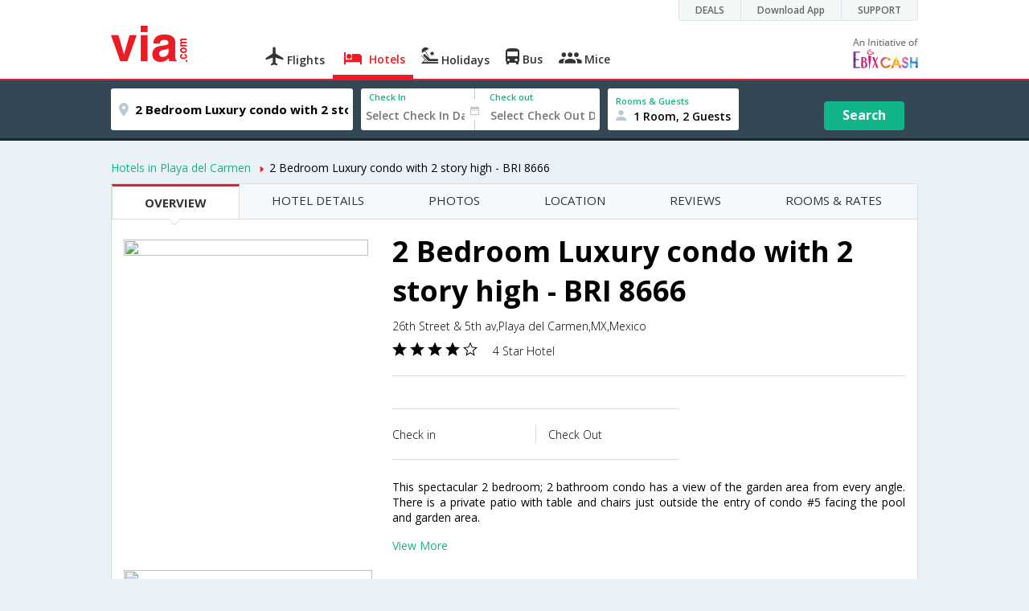

--- FILE ---
content_type: text/html
request_url: https://in.via.com/hotels/2-bedroom-luxury-condo-with-2-story-high-bri-8666-1193348
body_size: 8020
content:
<!doctype html><!--Set search box parameters--><html><head><meta http-equiv=Content-Type content="text/html; charset=utf-8"><meta charset=utf-8><meta name=format-detection content="telephone=no"><meta name=viewport content="width=device-width,initial-scale=1"><meta name=date content="Wed Jul 11 2018 12:59:55 GMT+0530 (IST)"><link href="//fonts.googleapis.com/css?family=Open+Sans:400,600,700,300,100" rel=stylesheet type=text/css><link rel=icon type=image/x-icon href=//images.via.com/static/img/general/favicon.ico><link rel=stylesheet href=//images.via.com/static/seo/static/stylesheets/via-seo.min.css><!-- <link rel="stylesheet" href="../v2/assets/stylesheets/via-seo.css"> --><!-- Google Tag Manager --><script>(function(w,d,s,l,i){w[l]=w[l]||[];w[l].push({'gtm.start':
        new Date().getTime(),event:'gtm.js'});var f=d.getElementsByTagName(s)[0],
        j=d.createElement(s),dl=l!='dataLayer'?'&l='+l:'';j.async=true;j.src=
        'https://www.googletagmanager.com/gtm.js?id='+i+dl;f.parentNode.insertBefore(j,f);
    })(window,document,'script','dataLayer','GTM-TL9VJSJ');</script><!-- End Google Tag Manager --><title></title><!-- Google Tag Manager --><script>_vaGTM = [];</script><script>(function(w,d,s,l,i){w[l]=w[l]||[];w[l].push({'gtm.start':
    new Date().getTime(),event:'gtm.js'});var f=d.getElementsByTagName(s)[0],
    j=d.createElement(s),dl=l!='dataLayer'?'&l='+l:'';j.async=true;j.src=
    'https://www.googletagmanager.com/gtm.js?id='+i+dl;f.parentNode.insertBefore(j,f);
})(window,document,'script','_vaGTM','GTM-TL9VJSJ');</script><!-- End Google Tag Manager --><script>var pageOpts = pageOpts || {};
    pageOpts.env = "in";
    pageOpts.viewType = 'DESKTOP';
    pageOpts.currency = 'INR';
    pageOpts.currentEnv = "in";
    pageOpts.sysDate = '';
    pageOpts.isB2CEnv = true;
    pageOpts.pageId = "HOTEL_TEMPLATE_HOTEL_PROPERTY";
    pageOpts.productType = "Hotel";
    pageOpts.pageType = "seo";
    pageOpts.accessToken = "553f5767-373f-4d98-9e6d-08fa87400a42";
    if (_vaGTM) {
        _vaGTM.push({pageOpts: pageOpts});
    }</script></head><body style="background-color: #ebf2f7" class=hotel-property-body><header class="header u_white productsNav u_borderBottom u_gen-border-Btm-Red flt-wth m-hde"><div class=container><div class="row u_inlineblk u_width100 u_floatL"><div class="col-m-12 u_padL0 u_padR0"><div class="u_textR u_posR col-m-12 u_padL0 u_padR0"><div class="u_dispTable u_floatR hdr-curve-stick-border"><div class=customerNav><div><div class="element jsCustomerNavEl hideFromCustomer" id=DEALS><i class=secNavIcon></i> <a class=elementPad target=_blank href=/offers>DEALS</a></div><div class="element jsCustomerNavEl hideFromCustomer" id=DownloadApp><i class=secNavIcon></i> <a class=elementPad target=_blank href="http://play.google.com/store/apps/details?id=app.via&referrer=utm-country%3Did%26utm_source%3dHeader">Download App</a></div><div class="element jsCustomerNavEl hideFromCustomer" id=SUPPORT><i class=secNavIcon></i> <a class=elementPad target=_blank href=/contact-us>SUPPORT</a></div></div></div></div></div></div></div><div class="col-m-12 u_padL0 u_padR0"><div class="u_inlineblk col-m-2 u_padL0"><span class="icon-ViaLogo u_font45 u_clViaRed"></span></div><div class="u_inlineblk u_font14 col-m-10 u_padR0"><div class="u_padT16 u_clBlacklightbase hover-red u_font14 u_cursPoint u_floatL"><a class="u_txtDecoNone u_floatL product" href=/flight-tickets><span class="u_pad10 u_floatL u_fontW600"><span class="icon nav-weight icon-flightProductNav"></span> Flights</span></a></div><div class="u_padT16 u_clBlacklightbase hover-red u_font14 u_cursPoint u_floatL"><a class="u_txtDecoNone u_floatL product active" href=/hotels><span class="u_pad10 u_floatL u_fontW600"><span class="icon nav-weight icon-hotelProductNav"></span> Hotels</span></a></div><div class="u_padT16 u_clBlacklightbase hover-red u_font14 u_cursPoint u_floatL"><a class="u_txtDecoNone u_floatL product" href=/holidays><span class="u_pad10 u_floatL u_fontW600"><span class="icon nav-weight icon-holidayProductNav"></span> Holidays</span></a></div><div class="u_padT16 u_clBlacklightbase hover-red u_font14 u_cursPoint u_floatL"><a class="u_txtDecoNone u_floatL product" href=/bus-tickets><span class="u_pad10 u_floatL u_fontW600"><span class="icon nav-weight icon-busProductNav"></span> Bus</span></a></div><div class="u_padT16 u_clBlacklightbase hover-red u_font14 u_cursPoint u_floatL"><a class="u_txtDecoNone u_floatL product" href=/mice><span class="u_pad10 u_floatL u_fontW600"><span class="icon nav-weight icon-miceProductNav"></span> Mice</span></a></div><div class="u_padT16 u_inlineblk u_font14 u_floatR contact"><div class="call u_invisible"><div class=icon-Call></div><div class=text></div></div><a href=mailto: target=_blank class="email u_marR75 u_vertAlignTxtBtm u_invisible"><div class=icon-Mail></div><div class=text></div></a><a class="u_inlineblk u_vertAlignSub"><img src=//cdn.via.com/static/img/v1/newui/ph/general/banner/1512752214410_EbixcashLogoFD.png alt="Ebix Cash logo"></a></div></div></div></div></header><div class=d-hde><div class=via-m-header role=banner><a href="" class="via-header-cell via-logo-cell" data-ajax=false data-role=none target=_blank><span class=icon-ViaLogo></span> </a><span class="via-header-cell via-header-cell-text">Hotels </span><a href="" class="via-header-cell m-hde via-logo-cell" data-ajax=false data-role=none style=float:right target=_blank><span class=icon-Search></span></a></div></div><div style=display:none class=isHomePageAv>{"isHomePage":true}</div><div style=display:none class=js-searchBoxOpts id=js-searchBoxOpts>{}</div><div style=display:none id=environmentVars>{}</div><div class="hotel-future-part v-bgbody flt-wth u_padB15"><div class="modifySearchHotel wide isFixed m-hde"><!--Set search box parameters--><div class="searchBoxWide recentSearch m-hde"><div class=container><div class=content><form name=hotelSearchForm class="hotelSearchForm u_mar0"><div style=display:none id=environmentVars>""</div><div class=panel><div class="singleLineSBox flex justify-between item-center"><div class="SLElement destn flex direction-row u_width30"><div class="locationInputIcon flex justify-center item-center"><div class=location-icon></div></div><input type=text class="u_padL0 ui-autocomplete-input u_font17" name=destination placeholder="Enter City, Area or Hotel Name" id=destination value="2 Bedroom Luxury condo with 2 story high - BRI 8666,Playa del Carmen,MX,Mexico" tabindex=1 autocomplete=off> <input type=hidden class=destinationCode value=9H1193348></div><div class=SLElement><div class="u_inlineBlk flex justify-center direction-column dateCont cInDateCont" style=""><label class="u_clViaGreen u_font11 u_padL10 u_fontW600">Check In</label><input type=text class="u_padL10 u_padB0" placeholder="Select Check In Date" readonly="" name=checkIn id=checkIn tabindex=2 data-date="" value=""><div class="cal-arrow cIn"></div></div><div class="u_inlineBlk calIconHolder" style=width:13px><div class=calendar-icon></div></div><div class="u_inlineBlk flex justify-center direction-column dateCont cOutDateCont" style=""><label class="u_clViaGreen u_font11 u_padL5 u_fontW600">Check out</label><input type=text class=u_padB0 placeholder="Select Check Out Date" readonly="" name=checkOut id=checkOut data-date="" value=""><div class="cal-arrow cOut"></div></div></div><div class=SLElement><div class="element-room u_width100 flex justify-center direction-column"><label class="u_clViaGreen u_font11 u_padL10 u_fontW600 u_textCapitalize">Rooms &amp; Guests</label><div class="hotelRoomDropDown js-room u_padL10 u_padR10"><span class=person-icon></span> <span class="roomGuestCount u_font14 u_fontW600">1 Room, 2 Guests</span> <span class=drop-icon></span></div></div><div class=roomConfig style="display: none"><div class=roomConfigHeader><div class=arrow></div><div class=text>Enter guest details per room</div><div class=close></div></div><input type=hidden class=js-roomSelected value=selected><div class=roomConfigBody data-room=1 data-maxroom=8><div class=roomDiv id=room1><div class=roomNoDiv><span class=roomNumber>Room 1</span><span class="removeRoom via-processed">Remove Room</span></div><div class="counter-element adult js-count via-processed"><label>ADULTS <span>12+ Yrs</span></label><div><div class=minus>-</div><div class=count data-max=10 data-min=1>2</div><div class=plus>+</div></div></div><div class="counter-element child js-count via-processed"><label>CHILDREN <span>2 - 12 Yrs</span></label><div><div class=minus>-</div><div class=count data-max=3 data-min=0>0</div><div class=plus>+</div></div></div><div class=childAgeSelectContainer></div></div></div><div class=roomConfigFooter><div class=addRoom><span class=add-icon></span> Add Rooms</div><div class=done>Done!</div><div class=cancel>Cancel</div></div></div><div class="roomDiv cloneRoom"><div class=roomNoDiv><span class=roomNumber>Room 1</span><span class=removeRoom>Remove Room</span></div><div class="counter-element adult js-count"><label>ADULTS <span>12+ Yrs</span></label><div><div class=minus>-</div><div class=count data-max=10 data-min=1>1</div><div class=plus>+</div></div></div><div class="counter-element child js-count"><label>CHILDREN <span>2 - 12 Yrs</span></label><div><div class=minus>-</div><div class=count data-max=3 data-min=0>0</div><div class=plus>+</div></div></div><div class=childAgeSelectContainer></div></div><div class="childAge cloneChildAge"><p class="ageChildNo u_font12 u_fontW600 u_marB0"><span class=ageLabel>AGE</span>: Child</p><label class=customSBox><select><option value=1>1</option><option value=2>2</option><option value=3>3</option><option value=4>4</option><option value=5>5</option><option value=6>6</option><option value=7>7</option><option value=8>8</option><option value=9>9</option><option value=10>10</option><option value=11>11</option><option value=12>12</option></select></label></div></div><div class="flex self-end justify-center u_font12 u_clViaGreen"><div class=js-more-opts style="visibility: hidden">More options<span class="more-opts-icon u_marL5"></span></div><div class=more-opts-div><div class=more-opts-hdr><div class=arrow></div><div class=text>Optionals</div><div class=close></div></div><div class=more-opts-bd><div class="element countryBox"><p class=u_marB0>Nationality</p><label class=customSBox><select id=nationalityCountry><option value=137 selected="">India</option><option value=165138>United States of America</option><option value=164981>United Kingdom</option><option value=165021>France</option><option value=165038>China</option><option value=165167>Canada</option><option value=165168>Italy</option><option value=165177>Germany</option><option value=-1>Other</option></select></label></div><div class="element countryBox"><p class=u_marB0>Residence</p><label class=customSBox><select id=residenceCountry><option value=137 selected="">India</option><option value=165138>United States of America</option><option value=164981>United Kingdom</option><option value=165021>France</option><option value=165038>China</option><option value=165167>Canada</option><option value=165168>Italy</option><option value=165177>Germany</option><option value=-1>Other</option></select></label></div></div></div></div><div class="search-hotel flex self-end justify-center item-center">Search</div></div></div></form></div></div></div></div><div class="container m-container-fld"><div class=row><div class="col-m-8 u_padL0 m-hde"><ul class="u_padL0 u_font14"><!-- https://in.via.com/hotels/search/9H346/06-10-2018/06-11-2018/1/2-0/137/137#hotel
                        https://in.via.com/hotels/india/hotels-in-visakhapatnam --><li class="u_padtb10lr0 u_floatL"><a href="https://in.via.com/hotels/mexico/hotels-in-playa del carmen" class=u_clViaGreen>Hotels in Playa del Carmen</a></li><li class="u_pad10 u_floatL"><i class="icon-ArrowRightSmall2 u_font8 u_clViaRed u_padR5"></i>2 Bedroom Luxury condo with 2 story high - BRI 8666</li></ul></div><div class="col-m-4 u_padR0 m-hde js-startingRateCont" style=display:none><ul class="u_floatR u_padL0 u_font14 border-default left-btn-part radius-four" style="cursor: pointer"><li class="u_pad8 u_floatL u_white tb-l-bdr-4rds"><div class=startRate><span class="startText u_font14 u_fontW300 u_clViaGrey u_padR10">Starting from</span> <span class="currency u_clViaGrey u_padR5"><i class=INR></i></span><span class=js-startingRate></span></div><!-- <div class="startRate"><span class="startText">Starting from</span> <span class="currency">INR</span><span class="js-startingRate"><span class="price"></span></span></div> --></li><li class="u_pad13 u_bgViaRed u_fontW600 tb-r-bdr-4rds u_floatL u_clWhite"><!-- <div class="u_clWhite js-hotel-check-price">Select Rooms</div> --><div class="selRoom js-moreRoom"><a href=#roomRates class=u_clWhite>Select Rooms</a></div></li></ul><!-- <div class="roomRate">
                    <div class="startRate  u_inlineblk"><span class="startText">Starting from</span> <span class="currency">INR</span><span class="js-startingRate"><span class="price"></span></span></div>
                    <div class="selRoom js-moreRoom  u_inlineblk"><a href="#roomRates"> Select Room</a></div>
                </div> --></div><div class="flt-wth box"><div class="col-m-12 col-x-12 m-padR0 u_padL0 u_padR0"><div class="m-wth-scroll v-gry-bg flt-wth hotel-prop"><ul class="u_padL0 u_marT0 u_marB0 m-min-wth m-bdr-btm m-bg-wte"><li data-scroll-update class="u_font15 m-font12 active tab-links"><a href=#overview>OVERVIEW</a></li><li data-scroll-update class="u_font15 m-font12 tab-links"><a href=#details>HOTEL DETAILS</a></li><li data-scroll-update class="u_font15 m-font12 tab-links"><a href=#photos>PHOTOS</a></li><li data-scroll-update class="u_font15 m-font12 tab-links"><a href=#location>LOCATION</a></li><li data-scroll-update class="u_font15 m-font12 tab-links"><a href=#reviews>REVIEWS</a></li><li data-scroll-update class="u_font15 m-font12 tab-links"><a href=#roomRates>ROOMS & RATES</a></li></ul></div></div><div class="overview-tab-part flt-wth u_padT15" id=overview><div class="col-m-4 col-x-12"><div class="col-m-12 col-x-12 u_padL0 u_padR0 u_padB10 u_padT10"><a href=#photos><img src="" class=img-responsive></a></div><!--<span class="flt-wth u_textC u_font14 u_pad20 m-hde"><a href="#" class="u_clViaGreen u_txtDecoNone">View all Photos</a></span>--></div><div class="col-m-8 col-x-12"><div class="hotel-title-part flt-wth m-padT20 border-bottom u_padB20"><h1 class="u_marT0 u_marB10 m-font45">2 Bedroom Luxury condo with 2 story high - BRI 8666</h1><span class="u_dispBlock u_font14 m-font24 u_fontW300 u_padB10">26th Street & 5th av,Playa del Carmen,MX,Mexico</span> <span class=u_marR15><i class="icon-RateStar u_font18"></i> <i class="icon-RateStar u_font18"></i> <i class="icon-RateStar u_font18"></i> <i class="icon-RateStar u_font18"></i> <i class="icon-Empty-RateStar u_font18"></i> </span><span class="u_fontW300 u_font14 m-font24 u_light_gray">4 Star Hotel</span></div><div class="col-m-7 col-x-12 u_padL0"><div class="flt-wth u_padtb20lr0 border-bottom"><span class=u_floatL></span><!--<a href="" class="u_floatL u_lnht2 u_txtDecoNone m-font24 u_font12 u_clViaGreen u_padL10">View All</a>--></div><div class="flt-wth u_padtb20lr0 border-bottom"><div class="col-m-6 col-x-6 u_padL0 border-right"><span class="m-blok m-txtc u_font14 u_padR35 m-font24 u_fontW300">Check in <strong class=u_padL10></strong></span></div><div class="col-m-6 col-x-6"><span class="u_font14 m-font24 m-blok m-txtc u_fontW300">Check Out <strong class=u_padL10></strong></span></div></div></div><!--Tripadvisor rating (7)--><div class="col-m-5 col-x-12 u_padR0 m-padL0 u_lnht2"></div><!--Description (11)--><div class="col-m-12 col-x-12 u_padL0 u_padR0 u_padT10"><p class="u_font14 u_textJ">This spectacular 2 bedroom; 2 bathroom condo has a view of the garden area from every angle. There is a private patio with table and chairs just outside the entry of condo #5 facing the pool and garden area.</p><a href=#details class="u_clViaGreen u_txtDecoNone u_font14">View More</a></div></div><div class="col-m-12 col-x-12 u_padT20"><div class="col-m-4 col-x-12 m-padL0 m-padR0 u_padL0"><img width=400 class=img-responsive src="https://maps.googleapis.com/maps/api/staticmap?center=40.7479,-73.9987&zoom=12&size=640x400&maptype=roadmap&markers=icon:http://cdn.via.com/static/img/v1/newui/sg/general/common/Map-Pin-min.png|40.7479,-73.9987"><!-- <img src="https://maps.googleapis.com/maps/api/staticmap?center=40.7479,-73.9987&zoom=12&size=640x400&maptype=roadmap&markers=icon:http://cdn.via.com/static/img/v1/newui/sg/general/common/Map-Pin-min.png|40.7479,-73.9987"
                                 class="img-responsive"/> --> <span class="u_dispBlock u_padT20 u_font14 m-font24 u_word-wrap-brk">26th Street & 5th av,Playa del Carmen,MX,Mexico</span></div><div class="col-m-8 col-x-12 u_padL0 u_padT10 room-details-small roomDetailsSmall result"></div></div><!--Similar hotels--><div class="Similar-hotels-part m-hde flt-wth v-gry-bg u_padB25 u_marT10"><h4 class=u_textC>Similar hotels in Playa del Carmen</h4><div class=col-m-3><div class="v-pannel flt-wth"><div class="img-part u_posR"><!-- <img src="" class="" style="max-width:100%;"/> --> <img src="" class=u_width100> <span class="u_posA stare-rating-part u_width100"><i class="icon-RateStar u_font18 u_clWhite"></i> <i class="icon-RateStar u_font18 u_clWhite"></i> <i class="icon-RateStar u_font18 u_clWhite"></i> <i class="icon-RateStar u_font18 u_clWhite"></i> <i class="icon-Empty-RateStar u_font18 u_clWhite"></i></span></div><div class="details-part flt-wth u_pad10"><h4 class="u_ellipsis u_marT0 u_marB0 u_font16 u_width100 u_padB5 m-font30">1 Bedroom Condo at The Royal Palms - BRI 8669</h4><span class="u_dispBlock u_font12 u_width100 u_padB5 m-font24 u_ellipsis">26th Street & 5th av,Playa del Carmen,MX,Mexico</span> <span class=u_dispBlock><a href=# class="flt-wth u_width50 u_txtDecoNone"><span class="u_font12 m-font18">51 Reviews</span> </a></span><span class="u_floatL u_padT10"><div data-h_id=1193335 class="u_floatL u_font12 bdr-grn-btn js-more-hotel u_cursPoint" target=_blank>View Hotel</div></span></div></div></div><div class=col-m-3><div class="v-pannel flt-wth"><div class="img-part u_posR"><!-- <img src="" class="" style="max-width:100%;"/> --> <img src="" class=u_width100> <span class="u_posA stare-rating-part u_width100"><i class="icon-RateStar u_font18 u_clWhite"></i> <i class="icon-RateStar u_font18 u_clWhite"></i> <i class="icon-RateStar u_font18 u_clWhite"></i> <i class="icon-RateStar u_font18 u_clWhite"></i> <i class="icon-Empty-RateStar u_font18 u_clWhite"></i></span></div><div class="details-part flt-wth u_pad10"><h4 class="u_ellipsis u_marT0 u_marB0 u_font16 u_width100 u_padB5 m-font30">1 BR Couple's Dream Sleeps 2 - BRI 8668</h4><span class="u_dispBlock u_font12 u_width100 u_padB5 m-font24 u_ellipsis">26th Street & 5th av,Playa del Carmen,MX,Mexico</span> <span class=u_dispBlock></span> <span class="u_floatL u_padT10"><div data-h_id=1193343 class="u_floatL u_font12 bdr-grn-btn js-more-hotel u_cursPoint" target=_blank>View Hotel</div></span></div></div></div><div class=col-m-3><div class="v-pannel flt-wth"><div class="img-part u_posR"><!-- <img src="" class="" style="max-width:100%;"/> --> <img src="" class=u_width100> <span class="u_posA stare-rating-part u_width100"><i class="icon-RateStar u_font18 u_clWhite"></i> <i class="icon-RateStar u_font18 u_clWhite"></i> <i class="icon-RateStar u_font18 u_clWhite"></i> <i class="icon-RateStar u_font18 u_clWhite"></i> <i class="icon-Empty-RateStar u_font18 u_clWhite"></i></span></div><div class="details-part flt-wth u_pad10"><h4 class="u_ellipsis u_marT0 u_marB0 u_font16 u_width100 u_padB5 m-font30">2 Bedroom Luxury condo with 2 story high - BRI 8666</h4><span class="u_dispBlock u_font12 u_width100 u_padB5 m-font24 u_ellipsis">26th Street & 5th av,Playa del Carmen,MX,Mexico</span> <span class=u_dispBlock><a href=# class="flt-wth u_width50 u_txtDecoNone"><span class="u_font12 m-font18">34 Reviews</span> </a></span><span class="u_floatL u_padT10"><div data-h_id=1193348 class="u_floatL u_font12 bdr-grn-btn js-more-hotel u_cursPoint" target=_blank>View Hotel</div></span></div></div></div><div class=col-m-3><div class="v-pannel flt-wth"><div class="img-part u_posR"><!-- <img src="" class="" style="max-width:100%;"/> --> <img src="" class=u_width100> <span class="u_posA stare-rating-part u_width100"><i class="icon-RateStar u_font18 u_clWhite"></i> <i class="icon-RateStar u_font18 u_clWhite"></i> <i class="icon-RateStar u_font18 u_clWhite"></i> <i class="icon-RateStar u_font18 u_clWhite"></i> <i class="icon-Empty-RateStar u_font18 u_clWhite"></i></span></div><div class="details-part flt-wth u_pad10"><h4 class="u_ellipsis u_marT0 u_marB0 u_font16 u_width100 u_padB5 m-font30">3 Bedrooms at Royal Palms Sleeps 6 - BRI 8664</h4><span class="u_dispBlock u_font12 u_width100 u_padB5 m-font24 u_ellipsis">26th Street & 5th av,Playa del Carmen,MX,Mexico</span> <span class=u_dispBlock><a href=# class="flt-wth u_width50 u_txtDecoNone"><span class="u_font12 m-font18">51 Reviews</span> </a></span><span class="u_floatL u_padT10"><div data-h_id=1193398 class="u_floatL u_font12 bdr-grn-btn js-more-hotel u_cursPoint" target=_blank>View Hotel</div></span></div></div></div></div></div><div class="oriental-tab-part flt-wth u_padT15 u_padB20 border-bottom" id=details><!-- <h2 class="u_textC u_marT10 u_marT10">Hotel Details</h2> --><h4 class="u_fontW300 u_textC u_marB15 u_marT15 m-marT10 u_font30">Hotel Details</h4><div class="col-m-4 col-x-12"><div class="col-m-12 col-x-12 u_padL0 u_padR0 u_padB5 u_padT10"><img src="" class=img-responsive></div><div class="col-m-12 col-x-12 u_padL0 u_padR0 u_padB5 m-bdr u_lnht2"></div></div><div class="col-m-8 col-x-12 m-padT20"><div class="hotel-title-part flt-wth u_padB20"><h3 class="u_marT0 u_marB10 m-font45">2 Bedroom Luxury condo with 2 story high - BRI 8666</h3><span class="u_dispBlock u_font14 m-font24 u_fontW300 u_padB10">26th Street & 5th av,Playa del Carmen,MX,Mexico</span> <span class=u_marR15><i class="icon-RateStar u_font18"></i> <i class="icon-RateStar u_font18"></i> <i class="icon-RateStar u_font18"></i> <i class="icon-RateStar u_font18"></i> <i class="icon-Empty-RateStar u_font18"></i> </span><span class="u_fontW300 u_font14 m-font24 u_light_gray">4 Star Hotel</span></div><div class="col-m-6 col-x-12 u_padL0 m-padR0"><div class="flt-wth u_padtb20lr0 border-top border-bottom"><div class="col-m-6 col-x-6 u_padL0 border-right"><span class="m-blok m-txtc m-font24 u_font14 u_padR35 u_fontW300">Check in <strong class=u_padL10></strong></span></div><div class="col-m-6 col-x-6"><span class="m-blok m-txtc m-font24 u_font14 u_fontW300">Check Out <strong class=u_padL10></strong></span></div></div></div><div class="col-m-12 col-x-12 u_padL0 u_padR0"><h4 class="u_marB10 u_textLowercase descType u_fontW300">GENERAL</h4><p class="u_font14 u_textJ">This spectacular 2 bedroom; 2 bathroom condo has a view of the garden area from every angle. There is a private patio with table and chairs just outside the entry of condo #5 facing the pool and garden area.</p></div></div></div><div class="hotel-photos flt-wth u_padT15 border-bottom" id=photos><h4 class="u_fontW300 u_textC u_marB15 u_marT15 m-marT10 u_font30">Hotel Photos</h4><div class="col-m-offset u_padB15 u_width80 u_marAuto u_cl-1a1a1a"><span class="u_inlineblk m-txtc m-padB20 flt-wth m-padB10 u_width70"><span class="u_floatL u_font18 m-flt-wth m-font35 u_ellipsis u_padR20">2 Bedroom Luxury condo with 2 story high - BRI 8666</span> <span class="u_floatL m-floatn m-font30 u_padT3"><i class="icon-RateStar u_font18"></i> <i class="icon-RateStar u_font18"></i> <i class="icon-RateStar u_font18"></i> <i class="icon-RateStar u_font18"></i> <i class="icon-Empty-RateStar u_font18"></i> </span></span><span class="u_inlineblk u_width30 u_textR u_fontW300 u_font14">0 Images</span></div><!-- <div class="col-m-10 col-m-offset-1 m-hde">
                        <img src="" class="img-responsive"/>
                    </div> --><div class="col-m- col-x- m-padB20 u_width80 u_marAuto"><ul class=pgwSlideshow></ul></div></div><div class="hotel-location-part flt-wth border-bottom border-top u_pad15 u_cl-1a1a1a"><div class="col-m-8 col-x-12 m-padL0 m-padR0 u_padL0"><img width=600 class=img-responsive src="https://maps.googleapis.com/maps/api/staticmap?center=40.7479,-73.9987&zoom=12&size=640x400&maptype=roadmap&markers=icon:http://cdn.via.com/static/img/v1/newui/sg/general/common/Map-Pin-min.png|40.7479,-73.9987"><!-- <img src="https://maps.googleapis.com/maps/api/staticmap?center=40.7479,-73.9987&zoom=14&size=640x400&maptype=roadmap&markers=icon:http://cdn.via.com/static/img/v1/newui/sg/general/common/Map-Pin-min.png|40.7479,-73.9987"
                             class="img-responsive"/> --></div><div class="col-m-4 col-x-12 m-padL0 m-padR0" id=location><h4 class="u_font30 u_fontW300 u_marT0 u_marB15 m-font35 m-padT20">Hotel Location</h4><h4 class="u_font20 u_fontW400 u_marT0 u_marB10 m-font35">2 Bedroom Luxury condo with 2 story high - BRI 8666</h4><span class="u_dispBlock u_padB10"><!-- <i class="icon-RateStar u_font18"></i>
                            <i class="icon-RateStar u_font18"></i>
                            <i class="icon-RateStar u_font18"></i>
                            <i class="icon-RateStar u_font18"></i>
                            <i class="icon-RateStar u_font18"></i> --> <i class="icon-RateStar u_font18"></i> <i class="icon-RateStar u_font18"></i> <i class="icon-RateStar u_font18"></i> <i class="icon-RateStar u_font18"></i> <i class="icon-Empty-RateStar u_font18"></i> </span><span class="u_dispBlock u_font14 u_fontW300 u_padB10 u_word-wrap-brk">26th Street & 5th av,Playa del Carmen,MX,Mexico</span><!--<div class="flt-wth">--><!--<h4 class="border-bottom u_marB15 u_padB15"><i class="icon-MapPin u_padR10"></i>Near By--><!--Attractions</h4>--><!--<span class="flt-wth u_font14 u_padB10"><span class="u_floatL">Airport</span><span--><!--class="u_floatR">30 KM</span></span>--><!--<span class="flt-wth u_font14 u_padB10"><span class="u_floatL">Railway Station</span><span--><!--class="u_floatR">30 KM</span></span>--><!--<span class="flt-wth u_font14 u_padB10"><span class="u_floatL">Metro Station</span><span--><!--class="u_floatR">30 KM</span></span>--><!--<span class="flt-wth u_font14 u_padB10"><span class="u_floatL">Shopping Mall</span><span--><!--class="u_floatR">30 KM</span></span>--><!--<span class="flt-wth u_font14 u_padB10"><span class="u_floatL">Business Center</span><span--><!--class="u_floatR">30 KM</span></span>--><!--</div>--></div></div><!--Tripadvisor rating (7)--><div class="what-people-saying-part flt-wth u_padB30 m-padd15" id=reviews><div class="col-m-4 col-x-12 m-padL0 m-padR0"><!--<div class="flt-wth award-part">--><!--<span class="u_font16 u_fontW300 u_dispBlock m-padT10 u_padT30 u_padB10">Awards</span>--><!--<div class="col-m-4 col-x-4 u_padL0 u_padR0">--><!--<img src="images/award2.png" class="img-responsive"/>--><!--</div>--><!--<div class="col-m-4 col-x-4">--><!--<img src="images/award1.png" class="img-responsive"/>--><!--</div>--><!--<div class="col-m-4 col-x-4">--><!--<img src="images/awards.png" class="img-responsive"/>--><!--</div>--><!--</div>--><div class="flt-wth ranked"><span class="u_font16 m-font30 u_fontW300 u_dispBlock u_padT30 u_padB10">Ranked</span><div class="col-m-10 col-x-10 m-padL0"><span class=u_font14>#5 of 7 hotels in Ipsos</span></div></div><div class="flt-wth overall-rating"><span class="u_font16 u_fontW300 u_dispBlock m-font30 u_padT30 u_padB10">Overall Rating</span> <span class="flt-wth u_padB10"><span class="u_floatL u_font18 m-font30 m-padR15 u_marR10 u_fontW600 u_clViaGreen">4</span><!-- <img src="https://www.tripadvisor.com/img/cdsi/img2/ratings/traveler/4.0-15902-5.png" class="u_height1530 u_floatL u_marT3"> --> <img src=//images.via.com/static/img/general/tripadvisor/tar-4.svg class="u_height1530 u_floatL u_marT3"> </span><span class=u_font14>Rating from 34 reviews</span></div><div class="flt-wth rating-summary"><span class="u_font16 u_fontW300 u_dispBlock m-font30 u_padT30 u_padB10">Rating Summary</span> <span class="flt-wth u_padB10"><span class="u_floatL u_font14">Location</span><span class=u_floatR><img src=https://static.tacdn.com/img2/ratings/traveler/ss4.5.gif class=u_height15></span></span><span class="flt-wth u_padB10"><span class="u_floatL u_font14">Sleep Quality</span><span class=u_floatR><img src=https://static.tacdn.com/img2/ratings/traveler/ss4.0.gif class=u_height15></span></span><span class="flt-wth u_padB10"><span class="u_floatL u_font14">Rooms</span><span class=u_floatR><img src=https://static.tacdn.com/img2/ratings/traveler/ss4.0.gif class=u_height15></span></span><span class="flt-wth u_padB10"><span class="u_floatL u_font14">Service</span><span class=u_floatR><img src=https://static.tacdn.com/img2/ratings/traveler/ss4.0.gif class=u_height15></span></span><span class="flt-wth u_padB10"><span class="u_floatL u_font14">Value</span><span class=u_floatR><img src=https://static.tacdn.com/img2/ratings/traveler/ss4.5.gif class=u_height15></span></span><span class="flt-wth u_padB10"><span class="u_floatL u_font14">Cleanliness</span><span class=u_floatR><img src=https://static.tacdn.com/img2/ratings/traveler/ss4.0.gif class=u_height15></span></span></div><div class="flt-wth travel-type"><span class="u_font16 u_fontW300 u_dispBlock u_padT30 m-font30 u_padB10">Traveller Type</span> <span class="flt-wth u_padB10"><span class="u_floatL u_font14 u_padR10">business</span><span class=u_floatL>(0)</span></span> <span class="flt-wth u_padB10"><span class="u_floatL u_font14 u_padR10">couples</span><span class=u_floatL>(5)</span></span> <span class="flt-wth u_padB10"><span class="u_floatL u_font14 u_padR10">solo</span><span class=u_floatL>(0)</span></span> <span class="flt-wth u_padB10"><span class="u_floatL u_font14 u_padR10">family</span><span class=u_floatL>(11)</span></span> <span class="flt-wth u_padB10"><span class="u_floatL u_font14 u_padR10">friends</span><span class=u_floatL>(16)</span></span></div></div></div><!-- Rooms and Rates Section --><div class="flt-wth u_padB30 m-padd15 border-top" id=roomRates><h4 class="u_fontW300 u_textC m-marT10 u_font30">Select Your Room Type</h4><div class="col-m-12 col-x-12 u_cl-1a1a1a"><span class="u_inlineblk m-txtc m-padB20 flt-wth m-padB10 u_width60"><span class="u_floatL u_font18 m-flt-wth m-font35 u_ellipsis u_padR20">2 Bedroom Luxury condo with 2 story high - BRI 8666</span> <span class="u_floatL m-floatn m-font30 u_padT3"><i class="icon-RateStar u_font18"></i> <i class="icon-RateStar u_font18"></i> <i class="icon-RateStar u_font18"></i> <i class="icon-RateStar u_font18"></i> <i class="icon-Empty-RateStar u_font18"></i> </span></span><span class="u_inlineblk u_font14 u_fontW300 u_padB10 u_word-wrap-brk u_width40">26th Street & 5th av,Playa del Carmen,MX,Mexico</span></div><div class="col-m-12 col-x-12 u_cl-1a1a1a allRoomSection js-allRoom result"></div></div></div></div></div></div><div id=footerCont class=m-hde><!-- footer  --><div class="footer preFooter"><div class=container><div class=content><div class="group appsLink IN"><div class="inBlk u_width43"><h4>Download Via Mobile App & Get Amazing Discounts</h4><ul><li><a href="//play.google.com/store/apps/details?id=app.via&referrer=utm_source%3Dwebsitefooter" target=_blank><div class=GooglePlay-small></div></a></li><li><a href=//appsto.re/in/r6qG9.i target=_blank><div class=Istore-small></div></a></li></ul></div><div class="inBlk countryLinks u_width28"><h4>Country</h4><div class=countryList><div id=selectedList class=selectedList><div class="sprite India"></div>India <span class=low></span></div><div class=list id=listCont style=display:none><div class=eachCon><div class="sprite Singapore"></div><a href=//sg.via.com>Singapore</a></div><div class=eachCon><div class="sprite Indonesia"></div><a href=//www.via.id>Indonesia</a></div><div class=eachCon><div class="sprite Philippines"></div><a href=//via.com.ph>Philippines</a></div><div class=eachCon><div class="sprite UAE"></div><a href=//ae.via.com>UAE</a></div><div class=eachCon><div class="sprite India"></div><a href=//in.via.com>India</a></div><div class=eachCon><div class="sprite Thailand"></div><a href=//th.via.com>Thailand</a></div><div class=eachCon><div class="sprite Oman"></div><a href=//om.via.com>Oman</a></div><div class=eachCon><div class="sprite Saudi Arabia"></div><a href=//sa.via.com>Saudi Arabia</a></div><div class=eachCon><div class="sprite Hong Kong"></div><a href=//hk.via.com>Hong Kong</a></div></div></div></div><div class="inBlk socialMedia u_width28"><h4>Follow Us</h4><ul><a href=//www.facebook.com/viadotcom target=_blank><li class=fb></li></a><a href=//twitter.com/viadotcom target=_blank><li class=twt></li></a><a href=//www.youtube.com/user/ViadotcomOfficial target=_blank><li class=youTube></li></a><a href=//instagram.com/viadotcom/ target=_blank><li class=instagram></li></a><a href=//www.linkedin.com/company/via-com target=_blank><li class=linkedIn></li></a><a href=//plus.google.com/+viadotcom target=_blank><li class=googleP></li></a></ul></div></div></div></div></div><div class=footer><div class=container><div class=content><div class=group><div class=partition><ul><li class=head>Company</li><li><a href="/about?type=Us" target=_blank>About Us</a></li><li><a href="/about?type=Directors" target=_blank>Board of Directors</a></li><li><a href="/about?type=Press" target=_blank>Press</a></li><li><a href="/about?type=Investor" target=_blank>Investors</a></li></ul></div><div class="partition products-and-services"><ul><li class=head>Products & Services</li><li><a href=/flight-tickets target=_blank>Flights</a></li><li><a href=/hotels target=_blank>Hotels</a></li><li><a href=/holidays target=_blank>Holidays</a></li><li><a href=/bus-tickets target=_blank>Bus</a></li><li><a href=/mice target=_blank>Mice</a></li></ul></div><div class="partition support"><ul><li class=head>Support</li><li><a href=https://in.via.com/contact-us target=_blank>Contact</a></li><li><a href=http://blog.via.com/ target=_blank>Blog</a></li></ul></div><div class="partition Policies"><ul><li class=head>Policies&Terms</li><li><a href="https://in.via.com/static/csr_privacy_policy.html?v=01042016" target=_blank>CSR Policy</a></li><li><a href=https://in.via.com/static/privacypolicy.html target=_blank>Privacy Policy</a></li><li><a href=https://in.via.com/static/viacomterms.html target=_blank>Terms of Use</a></li><li><a href=http://blog.via.com/via-bug-bounty-program/ target=_blank>Bug Bounty</a></li></ul></div><div class="partition Suppliers"><ul><li class=head>For Suppliers & Affliates</li><li><a href=https://cards.via.com/viakeys target=_blank>Add Hotel</a></li><li><a href="http://www.viaworld.in/bdo?action1=MY_ACCOUNTS" target=_blank>Travel Agents</a></li><li><a href="https://corp.via.com/enterprise?utm_source=via&utm_medium=homepage&utm_campaign=signin-link#/" target=_blank>Corporates</a></li></ul></div></div><div class="group partners IN"><div class=inBlk><p></p><ul><li><div class="spriteIN PCI u_curPointer" onclick="JS_UTIL.CCPopUp('//seal.controlcase.com/', 3725135228);"></div></li></ul></div><div class="inBlk u_marR15"><p>Member Of</p><ul><li><div class="spriteIN IATA"></div></li><li><div class="spriteIN PATA"></div></li><li><div class="spriteIN TAFI"></div></li><li><div class="spriteIN TAAI"></div></li></ul></div><div class=inBlk><p>We Accept</p><ul><li class=u_marR10><i class="icon-Mastercard u_font22"></i></li><li class=u_marR10><i class="icon-Maestro u_font22"></i></li><li class=u_marR10><i class="icon-Visa u_font22"></i></li><li class=u_marR10><i class="icon-Amex u_font22"></i></li><li class=u_marR10><i class="icon-Rupay u_font22"></i></li></ul></div><div class=inBlk><p>Partners</p><div class="spriteIN TripAdviser-logo-grey"></div></div></div><div class="group clrbth"><p class=copyright>&copy; 2018 Via.com. All Rights Reserved</p></div></div></div></div></div><script src=//images.via.com/static/seo/static/js/min/jqueryMain.js></script><script src=//images.via.com/static/seo/static/js/min/jqueryExtras.js></script><script>$( document ).ready( function(){
    function openFlightSearchMobile() {
        if (navigator.userAgent.match(/Android/i)
            || navigator.userAgent.match(/webOS/i)
            || navigator.userAgent.match(/iPhone/i)
            || navigator.userAgent.match(/iPad/i)
            || navigator.userAgent.match(/iPod/i)
            || navigator.userAgent.match(/BlackBerry/i)
            || navigator.userAgent.match(/Windows Phone/i)
        ) {
            window.location.href = "";
        }
    }
    $('.pgwSlideshow').pgwSlideshow({'displayList': true, 'autoSlide': true});

    propertyPageobj.getHotelRooms('1193348');

});</script><script src=//images.via.com/static/seo/static/js/min/utils.js></script><script>$(function(){
        $('#selectedList').click(function(){
            $('#listCont').toggle();
        });
        $('body').mouseup(function(e){
            var container  = $("#listCont");
            if(!container.is(e.target) && container.has(e.target).length === 0 && e.target !== $('#selectedList')[0]){
                container.hide();
            }
        });
    });
    window.currency = 'INR';
    window.currencyCode = 'INR';</script><script src=https://apis.google.com/js/client:platform.js async defer=defer></script><script src=//images.via.com/static/seo/static/js/min/seoHotels.js></script></body></html>